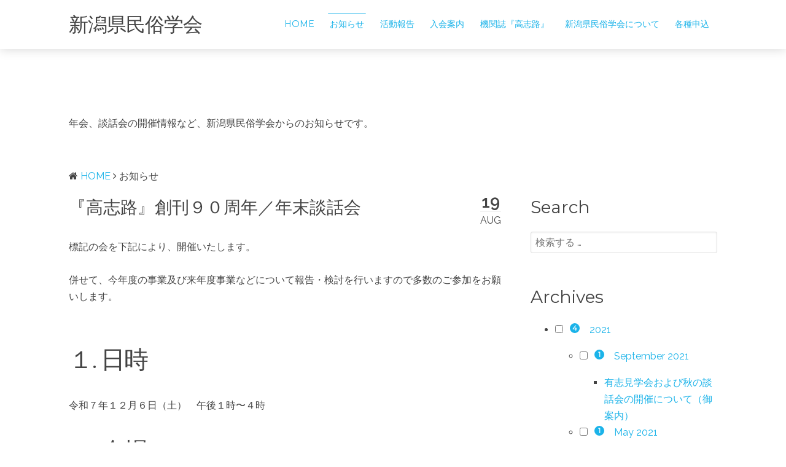

--- FILE ---
content_type: text/html; charset=utf-8
request_url: http://fsnp.mints.ne.jp/news/archive:feb_2019
body_size: 6878
content:
<!DOCTYPE html>
<html lang="ja">
<head>
    <meta charset="utf-8" />
    <title>お知らせ | 新潟県民俗学会</title>
    <meta name="generator" content="GravCMS" />
<meta name="description" content=". 年会、談話会の開催情報など、新潟県民俗学会からのお知らせです。. " />
<meta name="twitter:site" property="twitter:site" content="@NiigataFolklore" />
<meta name="twitter:card" property="twitter:card" content="summary" />
<meta name="twitter:title" property="twitter:title" content="お知らせ | 新潟県民俗学会" />
<meta name="twitter:description" property="twitter:description" content=". 年会、談話会の開催情報など、新潟県民俗学会からのお知らせです。. " />
<meta name="twitter:url" property="twitter:url" content="http://fsnp.mints.ne.jp/news" />
<meta property="og:site_name" content="新潟県民俗学会" />
<meta property="og:title" content="お知らせ" />
<meta property="og:type" content="article" />
<meta property="og:url" content="http://fsnp.mints.ne.jp/news" />
<meta property="og:description" content=". 年会、談話会の開催情報など、新潟県民俗学会からのお知らせです。. " />
    <meta name="viewport" content="width=device-width, initial-scale=1.0, minimum-scale=1.0, maximum-scale=1.0, user-scalable=no">
    <link rel="icon" type="image/png" href="/user/themes/antimatter/images/favicon.png" />
    <link rel="canonical" href="http://fsnp.mints.ne.jp/news" />

                                                    
                    
                                        
            <link href="/user/themes/antimatter/css/pure-0.5.0/grids-min.css" type="text/css" rel="stylesheet">
<link href="/user/themes/antimatter/css-compiled/nucleus.css" type="text/css" rel="stylesheet">
<link href="/user/themes/antimatter/css-compiled/template.css" type="text/css" rel="stylesheet">
<link href="/user/themes/antimatter/css/font-awesome.min.css" type="text/css" rel="stylesheet">
<link href="/user/plugins/markdown-notices/assets/notices.css" type="text/css" rel="stylesheet">
<link href="/user/plugins/archive_plus/assets/css/archive_plus.css" type="text/css" rel="stylesheet">
<link href="/user/plugins/breadcrumbs/css/breadcrumbs.css" type="text/css" rel="stylesheet">
<link href="/user/plugins/external_links/assets/css/external_links.css" type="text/css" rel="stylesheet">
<link href="/user/plugins/simplesearch/css/simplesearch.css" type="text/css" rel="stylesheet">
<link href="/user/plugins/tntsearch/assets/tntsearch.css" type="text/css" rel="stylesheet">
<link href="/user/plugins/youtube/css/youtube.css" type="text/css" rel="stylesheet">
<link href="/user/plugins/highlight/css/default.css" type="text/css" rel="stylesheet">
<link href="/user/plugins/featherlight/css/featherlight.min.css" type="text/css" rel="stylesheet">
<link href="/user/plugins/pagination/css/pagination.css" type="text/css" rel="stylesheet">
<link href="/user/plugins/login/css/login.css" type="text/css" rel="stylesheet">
<link href="/user/themes/antimatter/css/slidebars.min.css" type="text/css" rel="stylesheet">
<link href="/user/plugins/form/assets/form-styles.css" type="text/css" rel="stylesheet">

        <script src="/system/assets/jquery/jquery-2.x.min.js"></script>
<script src="/user/themes/antimatter/js/modernizr.custom.71422.js"></script>
<script src="/user/plugins/tntsearch/assets/tntsearch.js"></script>
<script src="/user/plugins/highlight/js/highlight.pack.js"></script>
<script src="/user/plugins/featherlight/js/featherlight.min.js"></script>
<script src="/user/themes/antimatter/js/antimatter.js"></script>
<script src="/user/themes/antimatter/js/slidebars.min.js"></script>
<script src="https://www.googletagmanager.com/gtag/js?id=UA-135230073-1" async></script>
<script>
window.dataLayer = window.dataLayer || [];
function gtag(){dataLayer.push(arguments);}
gtag('js', new Date());
gtag('config', 'UA-135230073-1');
</script>
<script>
hljs.initHighlightingOnLoad();
</script>
<script>
$(document).ready(function(){
    $('a[rel="lightbox"]').featherlight({
        openSpeed: 250,
        closeSpeed: 250,
        closeOnClick: 'background',
        closeOnEsc: '1',
        root: 'body'
    });
});
</script>

    
</head>
<body id="top" class="">
    <div id="sb-site">
                <header id="header">
            <div id="logo">
                <h3><a href="/">新潟県民俗学会</a></h3>
            </div>
            <div id="navbar">
                                                                

<ul class="navigation">
                                    <li class="">
                <a href="/">
                                        HOME
                </a>
            </li>
                                <li class="active">
                <a href="/news">
                                        お知らせ
                </a>
            </li>
                                <li class="">
                <a href="/log">
                                        活動報告
                </a>
            </li>
                                <li class="">
                <a href="/join">
                                        入会案内
                </a>
            </li>
                                <li class="">
                <a href="/journal">
                                        機関誌『高志路』
                </a>
            </li>
                                <li class="">
                <a href="/about">
                                        新潟県民俗学会について
                </a>
            </li>
                                <li class="">
                <a href="/event_entry">
                                        各種申込
                </a>
            </li>
                    </ul>

                                <span class="panel-activation sb-toggle-left navbar-left menu-btn fa fa-bars"></span>
            </div>
        </header>
        
        
                <section id="body" class="">
            		
				<div class="blog-header">
					<div class="notices yellow">
<p>年会、談話会の開催情報など、新潟県民俗学会からのお知らせです。</p>
</div>
		</div>

							
<div id="breadcrumbs" itemscope itemtype="http://schema.org/BreadcrumbList">
        <i class="fa fa-home"></i>
            <span itemprop="itemListElement" itemscope itemtype="http://schema.org/ListItem">
                                    <a itemscope itemtype="http://schema.org/Thing" itemprop="item" href="/" itemid="/">
                    <span itemprop="name">HOME</span>
                </a>
                        <i class="fa fa-angle-right"></i>
                <meta itemprop="position" content="1" />
    </span>
        <span itemprop="itemListElement" itemscope itemtype="http://schema.org/ListItem">
                                    <span itemscope itemtype="http://schema.org/Thing" itemprop="item" itemid="/news">
                    <span itemprop="name">お知らせ</span>
                </span>
                            <meta itemprop="position" content="2" />
    </span>
    </div>
			
		<div class="content-wrapper blog-content-list grid pure-g">
			<div id="listing" class="block pure-u-2-3 h-feed">
							        <div class="list-item h-entry">

                
    <div class="list-blog-header">
        <span class="list-blog-date">
            <time class="dt-published" datetime="2025-08-19T14:41:00+09:00">
                <span>19</span>
                <em>Aug</em>
            </time>
        </span>
                    <h4 class="p-name"><a href="/news/2025_1206_year_end_meeting" class="u-url">『高志路』創刊９０周年／年末談話会</a></h4>
        
                                                                    
        
    </div>

    <div class="list-blog-padding">

            <div class="p-summary e-content">
            <p>標記の会を下記により、開催いたします。</p>
<p>併せて、今年度の事業及び来年度事業などについて報告・検討を行いますので多数のご参加をお願いします。　　<br>
　　</p>
<h2>１. 日時</h2>
<div class="notices red">
<p>令和７年１２月６日（土）　午後１時〜４時</p>
</div>
<h2>２. 会場</h2>
<div class="notices blue">
<p>十日町情報館 第一集会室（十日町市西本町2-1-1）<br>
<a href="https://www.city.tokamachi.lg.jp/soshiki/kyoikuiinkai_bunkasportsbu/sonohokanokyoikukikan/2/gyomu/1450417280019.html" target="_blank" rel="nofollow noopener noreferrer" class="external-link no-image">十日町情報館ウェブサイト</a><br>
<a href="https://maps.google.co.jp/maps?q=37.142108%2C138.757026&ll=37.142108%2C138.757026&z=17" target="_blank" rel="nofollow noopener noreferrer" class="external-link no-image">十日町情報館（GoogleMap）</a></p>
</div>
<h2>３. 日程</h2>
<div class="notices green">
<p>（１） 談話会 午後1時10分~2時30分<br>
発表者：高橋由美子氏<br>
題名：「駒形さとし氏の残した写真―妻有地方を中心に―」</p>
</div>
<div class="notices green">
<p>（２）役員会 午後2時40分~3時30分</p>
<ol>
<li>今年度事業...</li></ol></div>
            <p><a href="/news/2025_1206_year_end_meeting">Continue reading...</a></p>
        </div>
    
    
    </div>
</div>
			    			        <div class="list-item h-entry">

                
    <div class="list-blog-header">
        <span class="list-blog-date">
            <time class="dt-published" datetime="2025-08-19T14:41:00+09:00">
                <span>19</span>
                <em>Aug</em>
            </time>
        </span>
                    <h4 class="p-name"><a href="/news/20251018_lecture" class="u-url">『高志路』創刊９０周年記念講演会</a></h4>
        
                                                                    
        
    </div>

    <div class="list-blog-padding">

            <div class="p-summary e-content">
            <p>創刊90周年を迎えるにあたり、当会では記念講演会を開催します。　　<br />
　　</p>
<h2>１. 日時</h2>
<div class="notices red">
<p>令和７年１０月１８日（土）　午後１時受付開始</p>
</div>
<h2>２. 会場</h2>
<div class="notices blue">
<p>新潟市歴史博物館　本館２階セミナー室  新潟市中央区柳島町2-10</p>
</div>
<h2>３. 内容</h2>
<div class="notices green">
<p>講師：福田　アジオ氏（国立歴史民俗博物館名誉教授）<br />
講師紹介：日本の民俗学・歴史学分野の研究者。1970年代以降の民俗学研究の発展に大きく貢献し、現代社会における民俗学の役割を多角的に考察。柳田国男研究の第一人者としても知られる。武蔵大学、新潟大学、神奈川大学などで教鞭を執り、後進の育成に尽力。<br />
演題：「日本の民俗学と『高志路』」</p>
</div>

            <p><a href="/news/20251018_lecture">Continue reading...</a></p>
        </div>
    
    
    </div>
</div>
			    			        <div class="list-item h-entry">

                
    <div class="list-blog-header">
        <span class="list-blog-date">
            <time class="dt-published" datetime="2025-03-21T00:14:00+09:00">
                <span>21</span>
                <em>Mar</em>
            </time>
        </span>
                    <h4 class="p-name"><a href="/news/2025_0524_annual_meeting" class="u-url">『高志路』創刊90周年 新潟県民俗学会年会の開催について（ご案内）</a></h4>
        
                                                                    
        
    </div>

    <div class="list-blog-padding">

            <div class="p-summary e-content">
            <p>年会を開催いたします。 多数の皆様のご参加をお待ちして おります。</p>
<h3>１．　日時</h3>
<p>2025年（令和7）5月24日（土）午前11時～</p>
<h3>２．　会場</h3>
<p>新潟県立歴史博物館研修室</p>
<h4>（１） 総会 11時 ~12時</h4>
<ol>
<li>令和6年度事業報告（案）及び決算報告（案）及び令和6年度監査報告</li>
<li>令和7年度事業計画（案）及び予算（案）及び令和7年度役員名簿（案） </li>
<li>『高志路』創刊90周年記念事業について</li>
<li>その他</li>
</ol>
<h4>（２）講演会 13時10分~15時30分</h4>
<ul>
<li>講師 三国信一氏(新潟県立歴史博物館　当会理事)<br>
-- 演題「山口賢俊と民具コレクション―新潟県民俗学史の必要性―」...</li></ul>
            <p><a href="/news/2025_0524_annual_meeting">Continue reading...</a></p>
        </div>
    
    
    </div>
</div>
			    			        <div class="list-item h-entry">

                
    <div class="list-blog-header">
        <span class="list-blog-date">
            <time class="dt-published" datetime="2025-03-21T00:01:00+09:00">
                <span>21</span>
                <em>Mar</em>
            </time>
        </span>
                    <h4 class="p-name"><a href="/news/20250426_meeting" class="u-url">『高志路』創刊90周年 春の談話会・役員会の開催について</a></h4>
        
                                                                    
        
    </div>

    <div class="list-blog-padding">

            <div class="p-summary e-content">
            <p>標記の会を下記により、開催いたします。ご参加をお待ちしております</p>
<h3>１．　日時</h3>
<p>2025年（令和7）4月26日（土）午後1時～4時30分</p>
<h3>２．　会場</h3>
<div class="notices red">
<p>ほんぽーと新潟市立中央図書館研修室2<br>
新潟市中央区明石2-1-10 電話 025-246-7700</p>
</div>
<h3>３．　日程</h3>
<h4>（１） 談話会 午後1時10分~2時40分</h4>
<p>発表者 岩野笙子氏</p>
<p>題名 「百和堂　片桐民治と文人たち　―小林存、笠原軔、羽下大化、小島丹漾の世界―」</p>
<h4>（２） 役員会 午後3時~4時</h4>
<p>1． 令和6年度事業報告（案）及び決算報告（案）及び令和6年度監査報告<br>
2． 令和7年度事業計画（案）及び予...</p>
            <p><a href="/news/20250426_meeting">Continue reading...</a></p>
        </div>
    
    
    </div>
</div>
			    			        <div class="list-item h-entry">

                
    <div class="list-blog-header">
        <span class="list-blog-date">
            <time class="dt-published" datetime="2023-08-27T11:47:00+09:00">
                <span>27</span>
                <em>Aug</em>
            </time>
        </span>
                    <h4 class="p-name"><a href="/news/2024_1207_year_end_meeting" class="u-url">2024年年末談話会・役員会の開催</a></h4>
        
                                                                    
        
    </div>

    <div class="list-blog-padding">

            <div class="p-summary e-content">
            <h3>2024年 年末談話会・役員会の開催</h3>
<h4>日時:</h4>
<div class="notices red">
<p>2024年12月7日 (土曜日) 13:00~16:30 (予定)</p>
</div>
<h4>場所</h4>
<div class="notices red">
<p>新潟市立新津図書館　研修室</p>
</div>
<h4>日程</h4>
<h5>(1) 談話会 13時15分~14時45分</h5>
<div class="notices red">
<p>発表者：岩野 邦康<br />
題名：「丁持・小揚・仲仕 …… 港湾労働と小運送の地域史 をめぐって」</p>
</div>
<h5>(2) 役員会 午後3時~3時45分</h5>
<div class="notices red">
<ol>
<li>2024年度12月までの事業報告</li>
<li>2024年度12月までの会計報告</li>
<li>2025年度事業計画 創刊90周年を迎えるにあたり</li>
</ol>
</div>
<h5>(3) 他情報交換・諸連絡</h5>
            <p><a href="/news/2024_1207_year_end_meeting">Continue reading...</a></p>
        </div>
    
    
    </div>
</div>
			    
                                    

<ul class="pagination">
            <li><span>&laquo;</span></li>
    
    
                    <li><span class="active">1</span></li>
        
    
                                <li><a href="/news/archive:feb_2019/page:2">2</a></li>
        
    
                                <li><a href="/news/archive:feb_2019/page:3">3</a></li>
        
    
                                <li><a href="/news/archive:feb_2019/page:4">4</a></li>
        
    
                                <li><a href="/news/archive:feb_2019/page:5">5</a></li>
        
    
                                <li><a href="/news/archive:feb_2019/page:6">6</a></li>
        
    
                                <li><a href="/news/archive:feb_2019/page:7">7</a></li>
        
    
                                <li><a href="/news/archive:feb_2019/page:8">8</a></li>
        
    
                                <li><a href="/news/archive:feb_2019/page:9">9</a></li>
        
                        <li><a rel="next" href="/news/archive:feb_2019/page:2">&raquo;</a></li>
    </ul>

                			</div>
			<div id="sidebar" class="block size-1-3 pure-u-1-3">
				
<div class="sidebar-content">
    <h4>Search</h4>
    <div class="search-wrapper">
    <form name="search" data-simplesearch-form>
        <input
            name="searchfield"
            class="search-input"
            aria-label="search"
            type="text"
             data-min="1"             required
            placeholder="検索する …"
            value=""
            data-search-invalid="Please add at least 1 characters"
            data-search-separator=":"
            data-search-input="/search/query"
        />
            </form>
</div>
</div>
<!--
<div class="sidebar-content">
	<h4>Some Text Widget</h4>
	<p>Lorem ipsum dolor sit amet, consectetur adipisicing elit, sed do eiusmod tempor incididunt ut labore et dolore magna.</p>
</div>
-->
<div class="sidebar-content">
    <h4>Archives</h4>
	  <ul class="archive-plus">

            
        <li>
      <input type="checkbox" id="input-archive-1" />
                                                                                                      
        <label for="input-archive-1" class="label counter">4</label>
      
      <a href="/news/archive:2021">
        <span class="archive_year">2021</span>
      </a>

              <ul>
        
                    
              <li>
                  <input type="checkbox" id="input-archive-1-1" />
        
                  <label for="input-archive-1-1" class="label counter">1</label>
        
                        <a href="/news/archive:sep_2021">
          <span class="archive_month">September 2021</span>
        </a>

        <ul class="last">
    
                                  
        <li>
          <a href="/news/20211024_regular_meeting">有志見学会および秋の談話会の開催について（御案内）</a>
        </li>
          
              </ul></li>
                        
              <li>
                  <input type="checkbox" id="input-archive-1-2" />
        
                  <label for="input-archive-1-2" class="label counter">1</label>
        
                        <a href="/news/archive:may_2021">
          <span class="archive_month">May 2021</span>
        </a>

        <ul class="last">
    
                                  
        <li>
          <a href="/news/2021_annualmeeting">2021年（令和3年）新潟県民俗学会</a>
        </li>
          
              </ul></li>
                        
              <li>
                  <input type="checkbox" id="input-archive-1-3" />
        
                  <label for="input-archive-1-3" class="label counter">1</label>
        
                        <a href="/news/archive:mar_2021">
          <span class="archive_month">March 2021</span>
        </a>

        <ul class="last">
    
                                  
        <li>
          <a href="/news/20210424_regular_meeting">2021年春の談話会の開催について</a>
        </li>
          
              </ul></li>
                        
              <li>
                  <input type="checkbox" id="input-archive-1-4" />
        
                  <label for="input-archive-1-4" class="label counter">1</label>
        
                        <a href="/news/archive:feb_2021">
          <span class="archive_month">February 2021</span>
        </a>

        <ul class="last">
    
                                  
        <li>
          <a href="/news/refresh">更新情報</a>
        </li>
          
              </ul></li>
      
        </ul></li>
              
        <li>
      <input type="checkbox" id="input-archive-2" />
                                                                                    
        <label for="input-archive-2" class="label counter">4</label>
      
      <a href="/news/archive:2020">
        <span class="archive_year">2020</span>
      </a>

              <ul>
        
                    
              <li>
                  <input type="checkbox" id="input-archive-2-1" />
        
                  <label for="input-archive-2-1" class="label counter">1</label>
        
                        <a href="/news/archive:nov_2020">
          <span class="archive_month">November 2020</span>
        </a>

        <ul class="last">
    
                                  
        <li>
          <a href="/news/2020_year_end_meeting">令和2年（2020年）年末懇談会中止のお知らせ</a>
        </li>
          
              </ul></li>
                        
              <li>
                  <input type="checkbox" id="input-archive-2-2" />
        
                  <label for="input-archive-2-2" class="label counter">1</label>
        
                        <a href="/news/archive:jul_2020">
          <span class="archive_month">July 2020</span>
        </a>

        <ul class="last">
    
                                  
        <li>
          <a href="/news/20201018_regular_meeting">令和二年度（2020年度）秋の談話会の開催について（ご案内）</a>
        </li>
          
              </ul></li>
                        
              <li>
                  <input type="checkbox" id="input-archive-2-3" />
        
                  <label for="input-archive-2-3" class="label counter">2</label>
        
                        <a href="/news/archive:apr_2020">
          <span class="archive_month">April 2020</span>
        </a>

        <ul class="last">
    
                                  
        <li>
          <a href="/news/20200425_regular_meeting">令和二年度（2020年度）春の役員会・談話会中止のお知らせ</a>
        </li>
                              
        <li>
          <a href="/news/20200523_annual_meeting">令和二年度（2020年度）年会開催中止お知らせ</a>
        </li>
          
              </ul></li>
      
        </ul></li>
              
        <li>
      <input type="checkbox" id="input-archive-3" checked="checked" />
                                                                                    
        <label for="input-archive-3" class="label counter">4</label>
      
      <a href="/news/archive:2019">
        <span class="archive_year">2019</span>
      </a>

              <ul>
        
                    
              <li>
                  <input type="checkbox" id="input-archive-3-1" checked="checked" />
        
                  <label for="input-archive-3-1" class="label counter">1</label>
        
                        <a href="/news/archive:may_2019">
          <span class="archive_month">May 2019</span>
        </a>

        <ul class="last">
    
                                  
        <li>
          <a href="/news/2019_annualmeeting">2019年度年会</a>
        </li>
          
              </ul></li>
                        
              <li>
                  <input type="checkbox" id="input-archive-3-2" />
        
                  <label for="input-archive-3-2" class="label counter">2</label>
        
                        <a href="/news/archive:feb_2019">
          <span class="archive_month">February 2019</span>
        </a>

        <ul class="last">
    
                                  
        <li>
          <a href="/news/2019_spring_meeting">2019年 春の談話会・役員会</a>
        </li>
                              
        <li>
          <a href="/news/20190207">【講演会】「越後の石油や天然ガスにまつわる民俗と伝説」</a>
        </li>
          
              </ul></li>
                        
              <li>
                  <input type="checkbox" id="input-archive-3-3" />
        
                  <label for="input-archive-3-3" class="label counter">1</label>
        
                        <a href="/news/archive:jan_2019">
          <span class="archive_month">January 2019</span>
        </a>

        <ul class="last">
    
                                  
        <li>
          <a href="/news/20190120">【講座】「亀田郷のドジョウ戦略」</a>
        </li>
          
              </ul></li>
      
        </ul></li>
              
        <li>
      <input type="checkbox" id="input-archive-4" />
                                                                  
        <label for="input-archive-4" class="label counter">84</label>
      
      <a href="/news/archive:2018">
        <span class="archive_year">2018</span>
      </a>

              <ul>
        
                    
              <li>
                  <input type="checkbox" id="input-archive-4-1" />
        
                  <label for="input-archive-4-1" class="label counter">74</label>
        
                        <a href="/news/archive:dec_2018">
          <span class="archive_month">December 2018</span>
        </a>

        <ul class="last">
    
                                  
        <li>
          <a href="/journal/booklet">高志路ブックレット</a>
        </li>
                              
        <li>
          <a href="/journal/backnumber/koshiji_2012">2012</a>
        </li>
                              
        <li>
          <a href="/journal/backnumber/koshiji_2013">2013</a>
        </li>
                              
        <li>
          <a href="/journal/backnumber/koshiji_2014">2014</a>
        </li>
                              
        <li>
          <a href="/journal/backnumber/koshiji_2015">2015</a>
        </li>
                              
        <li>
          <a href="/journal/backnumber/koshiji_2016">2016</a>
        </li>
                              
        <li>
          <a href="/journal/backnumber/koshiji_2018">2018</a>
        </li>
                              
        <li>
          <a href="/journal/backnumber/koshiji_2017">2017</a>
        </li>
                              
        <li>
          <a href="/log/20181201">2018年年末役員会・談話会</a>
        </li>
                              
        <li>
          <a href="/journal/backnumber/koshiji_2011">2011</a>
        </li>
                              
        <li>
          <a href="/journal/backnumber/koshiji_2010">2010</a>
        </li>
                              
        <li>
          <a href="/journal/backnumber/koshiji_2009">2009</a>
        </li>
                              
        <li>
          <a href="/journal/backnumber/koshiji_2008">2008</a>
        </li>
                              
        <li>
          <a href="/journal/backnumber/koshiji_2007">2007</a>
        </li>
                              
        <li>
          <a href="/journal/backnumber/koshiji_2006">2006</a>
        </li>
                              
        <li>
          <a href="/journal/backnumber/koshiji_2005">2005</a>
        </li>
                              
        <li>
          <a href="/journal/backnumber/koshiji_2004">2004</a>
        </li>
                              
        <li>
          <a href="/journal/backnumber/koshiji_2003">2003</a>
        </li>
                              
        <li>
          <a href="/journal/backnumber/koshiji_2002">2002</a>
        </li>
                              
        <li>
          <a href="/journal/backnumber/koshiji_2001">2001</a>
        </li>
                              
        <li>
          <a href="/journal/backnumber/koshiji_2000">2000</a>
        </li>
                              
        <li>
          <a href="/journal/backnumber/koshiji_1999">1999</a>
        </li>
                              
        <li>
          <a href="/journal/backnumber/koshiji_1998">1998</a>
        </li>
                              
        <li>
          <a href="/journal/backnumber/koshiji_1997">1997</a>
        </li>
                              
        <li>
          <a href="/journal/backnumber/koshiji_1996">1996</a>
        </li>
                              
        <li>
          <a href="/journal/backnumber/koshiji_1995">1995</a>
        </li>
                              
        <li>
          <a href="/journal/backnumber/koshiji_1994">1994</a>
        </li>
                              
        <li>
          <a href="/journal/backnumber/koshiji_1993">1993</a>
        </li>
                              
        <li>
          <a href="/journal/backnumber/koshiji_1992">1992</a>
        </li>
                              
        <li>
          <a href="/journal/backnumber/koshiji_1991">1991</a>
        </li>
                              
        <li>
          <a href="/journal/backnumber/koshiji_1990">1990</a>
        </li>
                              
        <li>
          <a href="/journal/backnumber/koshiji_1989">1989</a>
        </li>
                              
        <li>
          <a href="/journal/backnumber/koshiji_1988">1988</a>
        </li>
                              
        <li>
          <a href="/journal/backnumber/koshiji_1987">1987</a>
        </li>
                              
        <li>
          <a href="/journal/backnumber/koshiji_1986">1986</a>
        </li>
                              
        <li>
          <a href="/journal/backnumber/koshiji_1985">1985</a>
        </li>
                              
        <li>
          <a href="/journal/backnumber/koshiji_1984">1984</a>
        </li>
                              
        <li>
          <a href="/journal/backnumber/koshiji_1983">1983</a>
        </li>
                              
        <li>
          <a href="/journal/backnumber/koshiji_1982">1982</a>
        </li>
                              
        <li>
          <a href="/journal/backnumber/koshiji_1981">1981</a>
        </li>
                              
        <li>
          <a href="/journal/backnumber/koshiji_1980">1980</a>
        </li>
                              
        <li>
          <a href="/journal/backnumber/koshiji_1979">1979</a>
        </li>
                              
        <li>
          <a href="/journal/backnumber/koshiji_1978">1978</a>
        </li>
                              
        <li>
          <a href="/journal/backnumber/koshiji_1977">1977</a>
        </li>
                              
        <li>
          <a href="/journal/backnumber/koshiji_1976">1976</a>
        </li>
                              
        <li>
          <a href="/journal/backnumber/koshiji_1975">1975</a>
        </li>
                              
        <li>
          <a href="/journal/backnumber/koshiji_1974">1974</a>
        </li>
                              
        <li>
          <a href="/journal/backnumber/koshiji_1973">1973</a>
        </li>
                              
        <li>
          <a href="/journal/backnumber/koshiji_1972">1972</a>
        </li>
                              
        <li>
          <a href="/journal/backnumber/koshiji_1971">1971</a>
        </li>
                              
        <li>
          <a href="/journal/backnumber/koshiji_1970">1970</a>
        </li>
                              
        <li>
          <a href="/journal/backnumber/koshiji_1969">1969</a>
        </li>
                              
        <li>
          <a href="/journal/backnumber/koshiji_1968">1968</a>
        </li>
                              
        <li>
          <a href="/journal/backnumber/koshiji_1967">1967</a>
        </li>
                              
        <li>
          <a href="/journal/backnumber/koshiji_1966">1966</a>
        </li>
                              
        <li>
          <a href="/journal/backnumber/koshiji_1965">1965</a>
        </li>
                              
        <li>
          <a href="/journal/backnumber/koshiji_1964">1964</a>
        </li>
                              
        <li>
          <a href="/journal/backnumber/koshiji_1963">1963</a>
        </li>
                              
        <li>
          <a href="/home/bookguide">新潟県の民俗を知るためのブックガイド</a>
        </li>
                              
        <li>
          <a href="/journal/backnumber/koshiji_1962">1962</a>
        </li>
                              
        <li>
          <a href="/journal/backnumber/koshiji_1961">1961</a>
        </li>
                              
        <li>
          <a href="/journal/backnumber/koshiji_1960">1960</a>
        </li>
                              
        <li>
          <a href="/journal/backnumber/koshiji_1959">1959</a>
        </li>
                              
        <li>
          <a href="/log">活動報告</a>
        </li>
                              
        <li>
          <a href="/journal/backnumber/koshiji_1958">1958</a>
        </li>
                              
        <li>
          <a href="/journal/backnumber/koshiji_1957">1957</a>
        </li>
                              
        <li>
          <a href="/journal/backnumber/koshiji_1956">1956</a>
        </li>
                              
        <li>
          <a href="/journal/backnumber/koshiji_1955">1955</a>
        </li>
                              
        <li>
          <a href="/journal/backnumber/koshiji_1954">1954</a>
        </li>
                              
        <li>
          <a href="/journal/backnumber/koshiji_1953">1953</a>
        </li>
                              
        <li>
          <a href="/journal/backnumber/koshiji_1950">1950</a>
        </li>
                              
        <li>
          <a href="/journal/backnumber/koshiji_1949">1949</a>
        </li>
                              
        <li>
          <a href="/journal/backnumber/koshiji_1948">1948</a>
        </li>
                              
        <li>
          <a href="/journal/backnumber/koshiji_1945">1945</a>
        </li>
          
              </ul></li>
                        
              <li>
                  <input type="checkbox" id="input-archive-4-2" />
        
                  <label for="input-archive-4-2" class="label counter">10</label>
        
                        <a href="/news/archive:nov_2018">
          <span class="archive_month">November 2018</span>
        </a>

        <ul class="last">
    
                                  
        <li>
          <a href="/journal/backnumber/koshiji_1944">1944</a>
        </li>
                              
        <li>
          <a href="/journal/backnumber/koshiji_1943">1943</a>
        </li>
                              
        <li>
          <a href="/journal/backnumber/koshiji_1942">1942</a>
        </li>
                              
        <li>
          <a href="/journal/backnumber/koshiji_1941">1941</a>
        </li>
                              
        <li>
          <a href="/journal/backnumber/koshiji_1940">1940</a>
        </li>
                              
        <li>
          <a href="/journal/backnumber/koshiji_1939">1939</a>
        </li>
                              
        <li>
          <a href="/journal/backnumber/koshiji_1938">1938</a>
        </li>
                              
        <li>
          <a href="/journal/backnumber/koshiji_1937">1937</a>
        </li>
                              
        <li>
          <a href="/journal/backnumber/koshiji_1936">1936</a>
        </li>
                              
        <li>
          <a href="/journal/backnumber/koshiji_1935">1935</a>
        </li>
          
              </ul></li>
      
        </ul></li>
  </ul>

</div>
<div class="sidebar-content syndicate">
    <h4>Syndicate</h4>
    <a class="button" href="/news.atom"><i class="fa fa-rss-square"></i> Atom 1.0</a>
    <a class="button" href="/news.rss"><i class="fa fa-rss-square"></i> RSS</a>
</div>
			</div>
		</div>
	        </section>
        
                <footer id="footer">
            <div class="totop">
                <span><a href="#" id="toTop"><i class="fa fa-arrow-up"></i></a></span>
            </div>
            <p><a href="http://fsnp.mints.ne.jp/"><i class="fa fa-home"></i> Folklore Society of Niigata Prefecture</a></p>
        </footer>
            </div>
            <div class="sb-slidebar sb-left sb-width-thin">
            <div id="panel">
            

<ul class="navigation">
                                    <li class="">
                <a href="/">
                                        HOME
                </a>
            </li>
                                <li class="active">
                <a href="/news">
                                        お知らせ
                </a>
            </li>
                                <li class="">
                <a href="/log">
                                        活動報告
                </a>
            </li>
                                <li class="">
                <a href="/join">
                                        入会案内
                </a>
            </li>
                                <li class="">
                <a href="/journal">
                                        機関誌『高志路』
                </a>
            </li>
                                <li class="">
                <a href="/about">
                                        新潟県民俗学会について
                </a>
            </li>
                                <li class="">
                <a href="/event_entry">
                                        各種申込
                </a>
            </li>
                    </ul>

            </div>
        </div>
                 <script>
        $(function () {
            $(document).ready(function() {
              $.slidebars({
                hideControlClasses: true,
                scrollLock: true
              });
            });
        });
        </script>
        <script src="/user/plugins/simplesearch/js/simplesearch.js"></script>

    </body>
</html>


